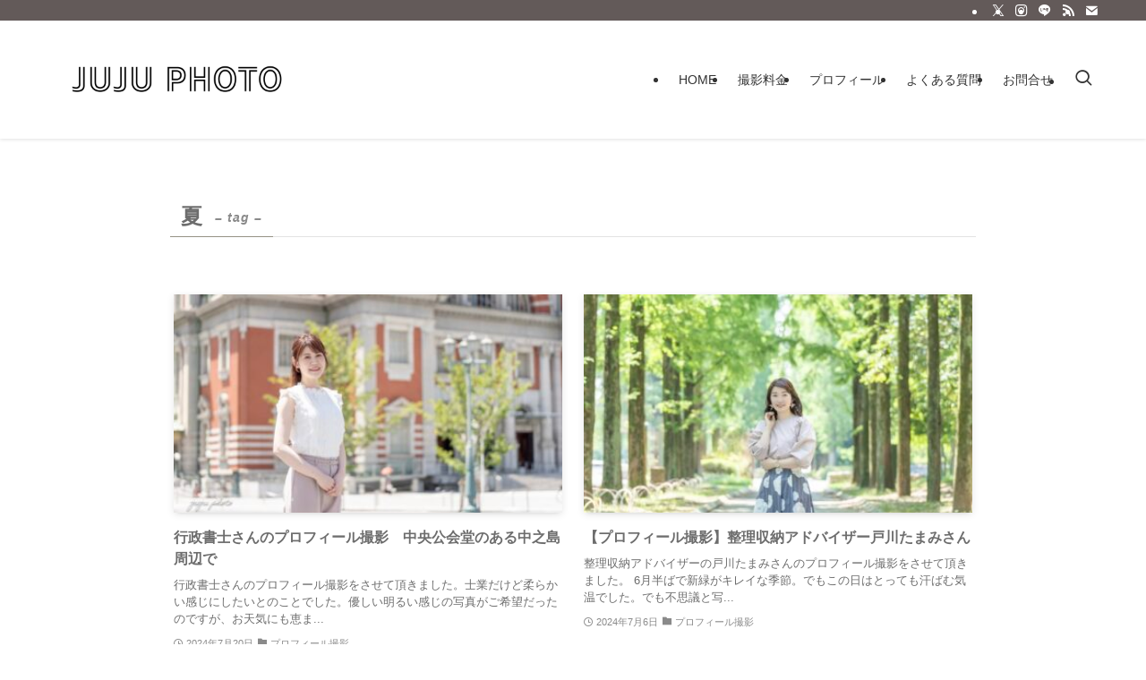

--- FILE ---
content_type: text/html; charset=UTF-8
request_url: https://raku-works.net/tag/summer/
body_size: 17866
content:
<!DOCTYPE html>
<html lang="ja" data-loaded="false" data-scrolled="false" data-spmenu="closed">
<head>
<meta charset="utf-8">
<meta name="format-detection" content="telephone=no">
<meta http-equiv="X-UA-Compatible" content="IE=edge">
<meta name="viewport" content="width=device-width, viewport-fit=cover">
<title>夏 | 大阪市 女性カメラマン 出張撮影 おかむらじゅんこ</title>
<meta name='robots' content='max-image-preview:large' />
<link rel='dns-prefetch' href='//www.googletagmanager.com' />
<link rel='dns-prefetch' href='//stats.wp.com' />
<link rel="alternate" type="application/rss+xml" title="大阪市 女性カメラマン 出張撮影 おかむらじゅんこ &raquo; フィード" href="https://raku-works.net/feed/" />
<link rel="alternate" type="application/rss+xml" title="大阪市 女性カメラマン 出張撮影 おかむらじゅんこ &raquo; コメントフィード" href="https://raku-works.net/comments/feed/" />
<link rel="alternate" type="application/rss+xml" title="大阪市 女性カメラマン 出張撮影 おかむらじゅんこ &raquo; 夏 タグのフィード" href="https://raku-works.net/tag/summer/feed/" />

<!-- SEO SIMPLE PACK 3.6.2 -->
<link rel="canonical" href="https://raku-works.net/tag/summer/">
<meta property="og:locale" content="ja_JP">
<meta property="og:type" content="website">
<meta property="og:title" content="夏 | 大阪市 女性カメラマン 出張撮影 おかむらじゅんこ">
<meta property="og:url" content="https://raku-works.net/tag/summer/">
<meta property="og:site_name" content="大阪市 女性カメラマン 出張撮影 おかむらじゅんこ">
<meta name="twitter:card" content="summary_large_image">
<!-- / SEO SIMPLE PACK -->

<style id='wp-img-auto-sizes-contain-inline-css' type='text/css'>
img:is([sizes=auto i],[sizes^="auto," i]){contain-intrinsic-size:3000px 1500px}
/*# sourceURL=wp-img-auto-sizes-contain-inline-css */
</style>
<style id='wp-block-library-inline-css' type='text/css'>
:root{--wp-block-synced-color:#7a00df;--wp-block-synced-color--rgb:122,0,223;--wp-bound-block-color:var(--wp-block-synced-color);--wp-editor-canvas-background:#ddd;--wp-admin-theme-color:#007cba;--wp-admin-theme-color--rgb:0,124,186;--wp-admin-theme-color-darker-10:#006ba1;--wp-admin-theme-color-darker-10--rgb:0,107,160.5;--wp-admin-theme-color-darker-20:#005a87;--wp-admin-theme-color-darker-20--rgb:0,90,135;--wp-admin-border-width-focus:2px}@media (min-resolution:192dpi){:root{--wp-admin-border-width-focus:1.5px}}.wp-element-button{cursor:pointer}:root .has-very-light-gray-background-color{background-color:#eee}:root .has-very-dark-gray-background-color{background-color:#313131}:root .has-very-light-gray-color{color:#eee}:root .has-very-dark-gray-color{color:#313131}:root .has-vivid-green-cyan-to-vivid-cyan-blue-gradient-background{background:linear-gradient(135deg,#00d084,#0693e3)}:root .has-purple-crush-gradient-background{background:linear-gradient(135deg,#34e2e4,#4721fb 50%,#ab1dfe)}:root .has-hazy-dawn-gradient-background{background:linear-gradient(135deg,#faaca8,#dad0ec)}:root .has-subdued-olive-gradient-background{background:linear-gradient(135deg,#fafae1,#67a671)}:root .has-atomic-cream-gradient-background{background:linear-gradient(135deg,#fdd79a,#004a59)}:root .has-nightshade-gradient-background{background:linear-gradient(135deg,#330968,#31cdcf)}:root .has-midnight-gradient-background{background:linear-gradient(135deg,#020381,#2874fc)}:root{--wp--preset--font-size--normal:16px;--wp--preset--font-size--huge:42px}.has-regular-font-size{font-size:1em}.has-larger-font-size{font-size:2.625em}.has-normal-font-size{font-size:var(--wp--preset--font-size--normal)}.has-huge-font-size{font-size:var(--wp--preset--font-size--huge)}.has-text-align-center{text-align:center}.has-text-align-left{text-align:left}.has-text-align-right{text-align:right}.has-fit-text{white-space:nowrap!important}#end-resizable-editor-section{display:none}.aligncenter{clear:both}.items-justified-left{justify-content:flex-start}.items-justified-center{justify-content:center}.items-justified-right{justify-content:flex-end}.items-justified-space-between{justify-content:space-between}.screen-reader-text{border:0;clip-path:inset(50%);height:1px;margin:-1px;overflow:hidden;padding:0;position:absolute;width:1px;word-wrap:normal!important}.screen-reader-text:focus{background-color:#ddd;clip-path:none;color:#444;display:block;font-size:1em;height:auto;left:5px;line-height:normal;padding:15px 23px 14px;text-decoration:none;top:5px;width:auto;z-index:100000}html :where(.has-border-color){border-style:solid}html :where([style*=border-top-color]){border-top-style:solid}html :where([style*=border-right-color]){border-right-style:solid}html :where([style*=border-bottom-color]){border-bottom-style:solid}html :where([style*=border-left-color]){border-left-style:solid}html :where([style*=border-width]){border-style:solid}html :where([style*=border-top-width]){border-top-style:solid}html :where([style*=border-right-width]){border-right-style:solid}html :where([style*=border-bottom-width]){border-bottom-style:solid}html :where([style*=border-left-width]){border-left-style:solid}html :where(img[class*=wp-image-]){height:auto;max-width:100%}:where(figure){margin:0 0 1em}html :where(.is-position-sticky){--wp-admin--admin-bar--position-offset:var(--wp-admin--admin-bar--height,0px)}@media screen and (max-width:600px){html :where(.is-position-sticky){--wp-admin--admin-bar--position-offset:0px}}

/*# sourceURL=wp-block-library-inline-css */
</style><style id='global-styles-inline-css' type='text/css'>
:root{--wp--preset--aspect-ratio--square: 1;--wp--preset--aspect-ratio--4-3: 4/3;--wp--preset--aspect-ratio--3-4: 3/4;--wp--preset--aspect-ratio--3-2: 3/2;--wp--preset--aspect-ratio--2-3: 2/3;--wp--preset--aspect-ratio--16-9: 16/9;--wp--preset--aspect-ratio--9-16: 9/16;--wp--preset--color--black: #000;--wp--preset--color--cyan-bluish-gray: #abb8c3;--wp--preset--color--white: #fff;--wp--preset--color--pale-pink: #f78da7;--wp--preset--color--vivid-red: #cf2e2e;--wp--preset--color--luminous-vivid-orange: #ff6900;--wp--preset--color--luminous-vivid-amber: #fcb900;--wp--preset--color--light-green-cyan: #7bdcb5;--wp--preset--color--vivid-green-cyan: #00d084;--wp--preset--color--pale-cyan-blue: #8ed1fc;--wp--preset--color--vivid-cyan-blue: #0693e3;--wp--preset--color--vivid-purple: #9b51e0;--wp--preset--color--swl-main: var(--color_main);--wp--preset--color--swl-main-thin: var(--color_main_thin);--wp--preset--color--swl-gray: var(--color_gray);--wp--preset--color--swl-deep-01: var(--color_deep01);--wp--preset--color--swl-deep-02: var(--color_deep02);--wp--preset--color--swl-deep-03: var(--color_deep03);--wp--preset--color--swl-deep-04: var(--color_deep04);--wp--preset--color--swl-pale-01: var(--color_pale01);--wp--preset--color--swl-pale-02: var(--color_pale02);--wp--preset--color--swl-pale-03: var(--color_pale03);--wp--preset--color--swl-pale-04: var(--color_pale04);--wp--preset--gradient--vivid-cyan-blue-to-vivid-purple: linear-gradient(135deg,rgb(6,147,227) 0%,rgb(155,81,224) 100%);--wp--preset--gradient--light-green-cyan-to-vivid-green-cyan: linear-gradient(135deg,rgb(122,220,180) 0%,rgb(0,208,130) 100%);--wp--preset--gradient--luminous-vivid-amber-to-luminous-vivid-orange: linear-gradient(135deg,rgb(252,185,0) 0%,rgb(255,105,0) 100%);--wp--preset--gradient--luminous-vivid-orange-to-vivid-red: linear-gradient(135deg,rgb(255,105,0) 0%,rgb(207,46,46) 100%);--wp--preset--gradient--very-light-gray-to-cyan-bluish-gray: linear-gradient(135deg,rgb(238,238,238) 0%,rgb(169,184,195) 100%);--wp--preset--gradient--cool-to-warm-spectrum: linear-gradient(135deg,rgb(74,234,220) 0%,rgb(151,120,209) 20%,rgb(207,42,186) 40%,rgb(238,44,130) 60%,rgb(251,105,98) 80%,rgb(254,248,76) 100%);--wp--preset--gradient--blush-light-purple: linear-gradient(135deg,rgb(255,206,236) 0%,rgb(152,150,240) 100%);--wp--preset--gradient--blush-bordeaux: linear-gradient(135deg,rgb(254,205,165) 0%,rgb(254,45,45) 50%,rgb(107,0,62) 100%);--wp--preset--gradient--luminous-dusk: linear-gradient(135deg,rgb(255,203,112) 0%,rgb(199,81,192) 50%,rgb(65,88,208) 100%);--wp--preset--gradient--pale-ocean: linear-gradient(135deg,rgb(255,245,203) 0%,rgb(182,227,212) 50%,rgb(51,167,181) 100%);--wp--preset--gradient--electric-grass: linear-gradient(135deg,rgb(202,248,128) 0%,rgb(113,206,126) 100%);--wp--preset--gradient--midnight: linear-gradient(135deg,rgb(2,3,129) 0%,rgb(40,116,252) 100%);--wp--preset--font-size--small: 0.9em;--wp--preset--font-size--medium: 1.1em;--wp--preset--font-size--large: 1.25em;--wp--preset--font-size--x-large: 42px;--wp--preset--font-size--xs: 0.75em;--wp--preset--font-size--huge: 1.6em;--wp--preset--spacing--20: 0.44rem;--wp--preset--spacing--30: 0.67rem;--wp--preset--spacing--40: 1rem;--wp--preset--spacing--50: 1.5rem;--wp--preset--spacing--60: 2.25rem;--wp--preset--spacing--70: 3.38rem;--wp--preset--spacing--80: 5.06rem;--wp--preset--shadow--natural: 6px 6px 9px rgba(0, 0, 0, 0.2);--wp--preset--shadow--deep: 12px 12px 50px rgba(0, 0, 0, 0.4);--wp--preset--shadow--sharp: 6px 6px 0px rgba(0, 0, 0, 0.2);--wp--preset--shadow--outlined: 6px 6px 0px -3px rgb(255, 255, 255), 6px 6px rgb(0, 0, 0);--wp--preset--shadow--crisp: 6px 6px 0px rgb(0, 0, 0);}:where(.is-layout-flex){gap: 0.5em;}:where(.is-layout-grid){gap: 0.5em;}body .is-layout-flex{display: flex;}.is-layout-flex{flex-wrap: wrap;align-items: center;}.is-layout-flex > :is(*, div){margin: 0;}body .is-layout-grid{display: grid;}.is-layout-grid > :is(*, div){margin: 0;}:where(.wp-block-columns.is-layout-flex){gap: 2em;}:where(.wp-block-columns.is-layout-grid){gap: 2em;}:where(.wp-block-post-template.is-layout-flex){gap: 1.25em;}:where(.wp-block-post-template.is-layout-grid){gap: 1.25em;}.has-black-color{color: var(--wp--preset--color--black) !important;}.has-cyan-bluish-gray-color{color: var(--wp--preset--color--cyan-bluish-gray) !important;}.has-white-color{color: var(--wp--preset--color--white) !important;}.has-pale-pink-color{color: var(--wp--preset--color--pale-pink) !important;}.has-vivid-red-color{color: var(--wp--preset--color--vivid-red) !important;}.has-luminous-vivid-orange-color{color: var(--wp--preset--color--luminous-vivid-orange) !important;}.has-luminous-vivid-amber-color{color: var(--wp--preset--color--luminous-vivid-amber) !important;}.has-light-green-cyan-color{color: var(--wp--preset--color--light-green-cyan) !important;}.has-vivid-green-cyan-color{color: var(--wp--preset--color--vivid-green-cyan) !important;}.has-pale-cyan-blue-color{color: var(--wp--preset--color--pale-cyan-blue) !important;}.has-vivid-cyan-blue-color{color: var(--wp--preset--color--vivid-cyan-blue) !important;}.has-vivid-purple-color{color: var(--wp--preset--color--vivid-purple) !important;}.has-black-background-color{background-color: var(--wp--preset--color--black) !important;}.has-cyan-bluish-gray-background-color{background-color: var(--wp--preset--color--cyan-bluish-gray) !important;}.has-white-background-color{background-color: var(--wp--preset--color--white) !important;}.has-pale-pink-background-color{background-color: var(--wp--preset--color--pale-pink) !important;}.has-vivid-red-background-color{background-color: var(--wp--preset--color--vivid-red) !important;}.has-luminous-vivid-orange-background-color{background-color: var(--wp--preset--color--luminous-vivid-orange) !important;}.has-luminous-vivid-amber-background-color{background-color: var(--wp--preset--color--luminous-vivid-amber) !important;}.has-light-green-cyan-background-color{background-color: var(--wp--preset--color--light-green-cyan) !important;}.has-vivid-green-cyan-background-color{background-color: var(--wp--preset--color--vivid-green-cyan) !important;}.has-pale-cyan-blue-background-color{background-color: var(--wp--preset--color--pale-cyan-blue) !important;}.has-vivid-cyan-blue-background-color{background-color: var(--wp--preset--color--vivid-cyan-blue) !important;}.has-vivid-purple-background-color{background-color: var(--wp--preset--color--vivid-purple) !important;}.has-black-border-color{border-color: var(--wp--preset--color--black) !important;}.has-cyan-bluish-gray-border-color{border-color: var(--wp--preset--color--cyan-bluish-gray) !important;}.has-white-border-color{border-color: var(--wp--preset--color--white) !important;}.has-pale-pink-border-color{border-color: var(--wp--preset--color--pale-pink) !important;}.has-vivid-red-border-color{border-color: var(--wp--preset--color--vivid-red) !important;}.has-luminous-vivid-orange-border-color{border-color: var(--wp--preset--color--luminous-vivid-orange) !important;}.has-luminous-vivid-amber-border-color{border-color: var(--wp--preset--color--luminous-vivid-amber) !important;}.has-light-green-cyan-border-color{border-color: var(--wp--preset--color--light-green-cyan) !important;}.has-vivid-green-cyan-border-color{border-color: var(--wp--preset--color--vivid-green-cyan) !important;}.has-pale-cyan-blue-border-color{border-color: var(--wp--preset--color--pale-cyan-blue) !important;}.has-vivid-cyan-blue-border-color{border-color: var(--wp--preset--color--vivid-cyan-blue) !important;}.has-vivid-purple-border-color{border-color: var(--wp--preset--color--vivid-purple) !important;}.has-vivid-cyan-blue-to-vivid-purple-gradient-background{background: var(--wp--preset--gradient--vivid-cyan-blue-to-vivid-purple) !important;}.has-light-green-cyan-to-vivid-green-cyan-gradient-background{background: var(--wp--preset--gradient--light-green-cyan-to-vivid-green-cyan) !important;}.has-luminous-vivid-amber-to-luminous-vivid-orange-gradient-background{background: var(--wp--preset--gradient--luminous-vivid-amber-to-luminous-vivid-orange) !important;}.has-luminous-vivid-orange-to-vivid-red-gradient-background{background: var(--wp--preset--gradient--luminous-vivid-orange-to-vivid-red) !important;}.has-very-light-gray-to-cyan-bluish-gray-gradient-background{background: var(--wp--preset--gradient--very-light-gray-to-cyan-bluish-gray) !important;}.has-cool-to-warm-spectrum-gradient-background{background: var(--wp--preset--gradient--cool-to-warm-spectrum) !important;}.has-blush-light-purple-gradient-background{background: var(--wp--preset--gradient--blush-light-purple) !important;}.has-blush-bordeaux-gradient-background{background: var(--wp--preset--gradient--blush-bordeaux) !important;}.has-luminous-dusk-gradient-background{background: var(--wp--preset--gradient--luminous-dusk) !important;}.has-pale-ocean-gradient-background{background: var(--wp--preset--gradient--pale-ocean) !important;}.has-electric-grass-gradient-background{background: var(--wp--preset--gradient--electric-grass) !important;}.has-midnight-gradient-background{background: var(--wp--preset--gradient--midnight) !important;}.has-small-font-size{font-size: var(--wp--preset--font-size--small) !important;}.has-medium-font-size{font-size: var(--wp--preset--font-size--medium) !important;}.has-large-font-size{font-size: var(--wp--preset--font-size--large) !important;}.has-x-large-font-size{font-size: var(--wp--preset--font-size--x-large) !important;}
/*# sourceURL=global-styles-inline-css */
</style>

<link rel='stylesheet' id='swell-icons-css' href='https://raku-works.net/wp-content/themes/swell/build/css/swell-icons.css?ver=2.16.0' type='text/css' media='all' />
<link rel='stylesheet' id='main_style-css' href='https://raku-works.net/wp-content/themes/swell/build/css/main.css?ver=2.16.0' type='text/css' media='all' />
<link rel='stylesheet' id='swell_blocks-css' href='https://raku-works.net/wp-content/themes/swell/build/css/blocks.css?ver=2.16.0' type='text/css' media='all' />
<style id='swell_custom-inline-css' type='text/css'>
:root{--swl-fz--content:4vw;--swl-font_family:"Helvetica Neue", Arial, "Hiragino Kaku Gothic ProN", "Hiragino Sans", Meiryo, sans-serif;--swl-font_weight:400;--color_main:#969285;--color_text:#6d6d6d;--color_link:#39a0ff;--color_htag:#969285;--color_bg:#ffffff;--color_gradient1:#d8ffff;--color_gradient2:#87e7ff;--color_main_thin:rgba(188, 183, 166, 0.05 );--color_main_dark:rgba(113, 110, 100, 1 );--color_list_check:#7c7c7c;--color_list_num:#7c7c7c;--color_list_good:#7c7c7c;--color_list_triangle:#f4e03a;--color_list_bad:#7c7c7c;--color_faq_q:#7c7c7c;--color_faq_a:#d8d8d8;--color_icon_good:#000000;--color_icon_good_bg:#f7f7f7;--color_icon_bad:#000000;--color_icon_bad_bg:#f7f7f7;--color_icon_info:#000000;--color_icon_info_bg:#f7f7f7;--color_icon_announce:#000000;--color_icon_announce_bg:#f7f7f7;--color_icon_pen:#000000;--color_icon_pen_bg:#f7f7f7;--color_icon_book:#787364;--color_icon_book_bg:#f8f6ef;--color_icon_point:#787364;--color_icon_check:#787364;--color_icon_batsu:#787364;--color_icon_hatena:#787364;--color_icon_caution:#787364;--color_icon_memo:#787364;--color_deep01:#000000;--color_deep02:#7c7c7c;--color_deep03:#b5b5b5;--color_deep04:#d8d8d8;--color_pale01:#fff2f0;--color_pale02:#f3f8fd;--color_pale03:#71846c;--color_pale04:#fdf9ee;--color_mark_blue:#b7e3ff;--color_mark_green:#bdf9c3;--color_mark_yellow:#fcf69f;--color_mark_orange:#ffddbc;--border01:solid 1px var(--color_main);--border02:double 4px var(--color_main);--border03:dashed 2px var(--color_border);--border04:solid 4px var(--color_gray);--card_posts_thumb_ratio:56.25%;--list_posts_thumb_ratio:56.25%;--big_posts_thumb_ratio:56.25%;--thumb_posts_thumb_ratio:61.805%;--blogcard_thumb_ratio:56.25%;--color_header_bg:#ffffff;--color_header_text:#333333;--color_footer_bg:#6d6d6d;--color_footer_text:#ffffff;--container_size:1200px;--article_size:900px;--logo_size_sp:80px;--logo_size_pc:100px;--logo_size_pcfix:48px;}.swl-cell-bg[data-icon="doubleCircle"]{--cell-icon-color:#ffc977}.swl-cell-bg[data-icon="circle"]{--cell-icon-color:#94e29c}.swl-cell-bg[data-icon="triangle"]{--cell-icon-color:#eeda2f}.swl-cell-bg[data-icon="close"]{--cell-icon-color:#ec9191}.swl-cell-bg[data-icon="hatena"]{--cell-icon-color:#93c9da}.swl-cell-bg[data-icon="check"]{--cell-icon-color:#94e29c}.swl-cell-bg[data-icon="line"]{--cell-icon-color:#9b9b9b}.cap_box[data-colset="col1"]{--capbox-color:#7c7c7c;--capbox-color--bg:#ededed}.cap_box[data-colset="col2"]{--capbox-color:#000000;--capbox-color--bg:#ffffff}.cap_box[data-colset="col3"]{--capbox-color:#71846c;--capbox-color--bg:#ffffff}.red_{--the-btn-color:#f74a4a;--the-btn-color2:#ffbc49;--the-solid-shadow: rgba(185, 56, 56, 1 )}.blue_{--the-btn-color:#338df4;--the-btn-color2:#35eaff;--the-solid-shadow: rgba(38, 106, 183, 1 )}.green_{--the-btn-color:#62d847;--the-btn-color2:#7bf7bd;--the-solid-shadow: rgba(74, 162, 53, 1 )}.is-style-btn_normal{--the-btn-radius:80px}.is-style-btn_solid{--the-btn-radius:80px}.is-style-btn_shiny{--the-btn-radius:80px}.is-style-btn_line{--the-btn-radius:80px}.post_content blockquote{padding:1.5em 2em 1.5em 3em}.post_content blockquote::before{content:"";display:block;width:5px;height:calc(100% - 3em);top:1.5em;left:1.5em;border-left:solid 1px rgba(180,180,180,.75);border-right:solid 1px rgba(180,180,180,.75);}.mark_blue{background:-webkit-linear-gradient(transparent 64%,var(--color_mark_blue) 0%);background:linear-gradient(transparent 64%,var(--color_mark_blue) 0%)}.mark_green{background:-webkit-linear-gradient(transparent 64%,var(--color_mark_green) 0%);background:linear-gradient(transparent 64%,var(--color_mark_green) 0%)}.mark_yellow{background:-webkit-linear-gradient(transparent 64%,var(--color_mark_yellow) 0%);background:linear-gradient(transparent 64%,var(--color_mark_yellow) 0%)}.mark_orange{background:-webkit-linear-gradient(transparent 64%,var(--color_mark_orange) 0%);background:linear-gradient(transparent 64%,var(--color_mark_orange) 0%)}[class*="is-style-icon_"]{color:#333;border-width:0}[class*="is-style-big_icon_"]{border-width:2px;border-style:solid}[data-col="gray"] .c-balloon__text{background:#f7f7f7;border-color:#ccc}[data-col="gray"] .c-balloon__before{border-right-color:#f7f7f7}[data-col="green"] .c-balloon__text{background:#d1f8c2;border-color:#9ddd93}[data-col="green"] .c-balloon__before{border-right-color:#d1f8c2}[data-col="blue"] .c-balloon__text{background:#e2f6ff;border-color:#93d2f0}[data-col="blue"] .c-balloon__before{border-right-color:#e2f6ff}[data-col="red"] .c-balloon__text{background:#ffebeb;border-color:#f48789}[data-col="red"] .c-balloon__before{border-right-color:#ffebeb}[data-col="yellow"] .c-balloon__text{background:#f9f7d2;border-color:#fbe593}[data-col="yellow"] .c-balloon__before{border-right-color:#f9f7d2}.-type-list2 .p-postList__body::after,.-type-big .p-postList__body::after{content: "READ MORE »";}.c-postThumb__cat{background-color:#969285;color:#fff;background-image: repeating-linear-gradient(-45deg,rgba(255,255,255,.1),rgba(255,255,255,.1) 6px,transparent 6px,transparent 12px)}.post_content h2:where(:not([class^="swell-block-"]):not(.faq_q):not(.p-postList__title)){color:#fff;padding:.75em 1em;border-radius:2px;background:var(--color_htag)}.post_content h2:where(:not([class^="swell-block-"]):not(.faq_q):not(.p-postList__title))::before{position:absolute;display:block;pointer-events:none;content:"";bottom:calc(2px - 1.5em);left:1.5em;width:0;height:0;visibility:visible;border:.75em solid transparent;border-top-color:var(--color_htag)}.post_content h3:where(:not([class^="swell-block-"]):not(.faq_q):not(.p-postList__title)){border-left:solid 4px var(--color_htag);padding:.25em 0 .25em 16px}.post_content h4:where(:not([class^="swell-block-"]):not(.faq_q):not(.p-postList__title)){padding:0 0 0 16px;border-left:solid 2px var(--color_htag)}.l-footer__widgetArea{background:#6d6d6d}.l-footer__widgetArea{color:#ffffff}#body_wrap::before {background:url(https://demo.swell-theme.com/demo03/wp-content/uploads/sites/4/body_bg.png) repeat center top}.l-header{box-shadow: 0 1px 4px rgba(0,0,0,.12)}.l-header__bar{color:#ffffff;background:#635a59}.c-gnav a::after{background:var(--color_header_text);width:0%;height:2px}.p-spHeadMenu .menu-item.-current{border-bottom-color:var(--color_header_text)}.c-gnav > li:hover > a::after,.c-gnav > .-current > a::after{width:100%}.c-gnav .sub-menu{color:#333;background:#fff}#pagetop{border-radius:50%}#fix_tocbtn{border-radius:50%}#fix_bottom_menu{color:#ffffff}#fix_bottom_menu::before{background:#abbf3b;opacity:0.9}.c-widget__title.-spmenu{text-align:center;padding:.25em 3.5em;}.c-widget__title.-spmenu::before{content:"";top:50%;width:2em;background:currentColor;left:1em}.c-widget__title.-spmenu::after{content:"";top:50%;width:2em;background:currentColor;right:1em}.c-widget__title.-footer{padding:.5em}.c-widget__title.-footer::before{content:"";bottom:0;left:0;width:40%;z-index:1;background:var(--color_main)}.c-widget__title.-footer::after{content:"";bottom:0;left:0;width:100%;background:var(--color_border)}.c-secTitle{border-left:solid 2px var(--color_main);padding:0em .75em}.p-spMenu{color:#ffffff}.p-spMenu__inner::before{background:#969285;opacity:1}.p-spMenu__overlay{background:#56544b;opacity:0.8}[class*="page-numbers"]{color:var(--color_main);border: solid 1px var(--color_main)}.l-topTitleArea.c-filterLayer::before{background-color:#4f4f4f;opacity:1;content:""}@media screen and (min-width: 960px){:root{}}@media screen and (max-width: 959px){:root{}.l-header__logo{margin-right:auto}.l-header__inner{-webkit-box-pack:end;-webkit-justify-content:flex-end;justify-content:flex-end}#pagetop{display:none}#fix_tocbtn{display:none}}@media screen and (min-width: 600px){:root{--swl-fz--content:16px;}}@media screen and (max-width: 599px){:root{}}@media (min-width: 1108px) {.alignwide{left:-100px;width:calc(100% + 200px);}}@media (max-width: 1108px) {.-sidebar-off .swell-block-fullWide__inner.l-container .alignwide{left:0px;width:100%;}}[data-scrolled=true] #fix_bottom_menu{bottom:0}#fix_bottom_menu{box-shadow:0 0 4px rgba(0,0,0,.1);transition:bottom .4s;width:100%;z-index:100}#fix_bottom_menu:before{display:block;z-index:0}#fix_bottom_menu .menu_list{align-items:center;display:flex;height:50px;justify-content:space-between;padding:2px 0 0;position:relative;z-index:1}#fix_bottom_menu .menu_btn .open_btn{opacity:1;-webkit-transform:scale(1.1);transform:scale(1.1)}#fix_bottom_menu .menu-item{flex:1 1 100%;margin:0;padding:0;text-align:center}#fix_bottom_menu .menu-item a{color:inherit;display:block;line-height:1;text-decoration:none}#fix_bottom_menu .menu-item i{color:inherit;display:block;font-size:20px;height:20px;line-height:20px;text-align:center}#fix_bottom_menu .menu-item i:before{color:inherit;display:inline-block}#fix_bottom_menu span{color:inherit;display:block;font-size:10px;line-height:1;margin-top:4px;width:100%}@media not all and (min-width:960px){#fix_bottom_menu{display:block;padding-bottom:calc(env(safe-area-inset-bottom)*.5)}}.is-style-btn_normal a,.is-style-btn_shiny a{box-shadow:var(--swl-btn_shadow)}.c-shareBtns__btn,.is-style-balloon>.c-tabList .c-tabList__button,.p-snsCta,[class*=page-numbers]{box-shadow:var(--swl-box_shadow)}.p-articleThumb__img,.p-articleThumb__youtube{box-shadow:var(--swl-img_shadow)}.p-pickupBanners__item .c-bannerLink,.p-postList__thumb{box-shadow:0 2px 8px rgba(0,0,0,.1),0 4px 4px -4px rgba(0,0,0,.1)}.p-postList.-w-ranking li:before{background-image:repeating-linear-gradient(-45deg,hsla(0,0%,100%,.1),hsla(0,0%,100%,.1) 6px,transparent 0,transparent 12px);box-shadow:1px 1px 4px rgba(0,0,0,.2)}.l-header__bar{position:relative;width:100%}.l-header__bar .c-catchphrase{color:inherit;font-size:12px;letter-spacing:var(--swl-letter_spacing,.2px);line-height:14px;margin-right:auto;overflow:hidden;padding:4px 0;white-space:nowrap;width:50%}.l-header__bar .c-iconList .c-iconList__link{margin:0;padding:4px 6px}.l-header__barInner{align-items:center;display:flex;justify-content:flex-end}.p-spHeadMenu{text-align:center}.p-spHeadMenu .sub-menu{display:none}.p-spHeadMenu .menu-item{-webkit-backface-visibility:hidden;backface-visibility:hidden;border-bottom:2px solid transparent;flex-shrink:0;font-size:12px;height:36px;padding:0;width:auto}.p-spHeadMenu .menu-item.-current{border-bottom-color:currentcolor}.p-spHeadMenu a{display:block;line-height:36px;padding:0 12px;text-decoration:none}.l-header__spNav.swiper:not(.swiper-initialized) .p-spHeadMenu{visibility:hidden}.l-header__spNav a{color:var(--color_header_text)}.l-header__spNav[data-loop="0"] .p-spHeadMenu{display:flex;overflow-x:auto}.l-header__spNav[data-loop="0"] .menu-item:first-child{margin-left:auto}.l-header__spNav[data-loop="0"] .menu-item:last-child{margin-right:auto}@media (min-width:960px){.l-header__spNav{display:none}}@media (min-width:960px){.-series .l-header__inner{align-items:stretch;display:flex}.-series .l-header__logo{align-items:center;display:flex;flex-wrap:wrap;margin-right:24px;padding:16px 0}.-series .l-header__logo .c-catchphrase{font-size:13px;padding:4px 0}.-series .c-headLogo{margin-right:16px}.-series-right .l-header__inner{justify-content:space-between}.-series-right .c-gnavWrap{margin-left:auto}.-series-right .w-header{margin-left:12px}.-series-left .w-header{margin-left:auto}}@media (min-width:960px) and (min-width:600px){.-series .c-headLogo{max-width:400px}}.c-gnav .sub-menu a:before,.c-listMenu a:before{-webkit-font-smoothing:antialiased;-moz-osx-font-smoothing:grayscale;font-family:icomoon!important;font-style:normal;font-variant:normal;font-weight:400;line-height:1;text-transform:none}.c-submenuToggleBtn{display:none}.c-listMenu a{padding:.75em 1em .75em 1.5em;transition:padding .25s}.c-listMenu a:hover{padding-left:1.75em;padding-right:.75em}.c-gnav .sub-menu a:before,.c-listMenu a:before{color:inherit;content:"\e921";display:inline-block;left:2px;position:absolute;top:50%;-webkit-transform:translateY(-50%);transform:translateY(-50%);vertical-align:middle}.widget_categories>ul>.cat-item>a,.wp-block-categories-list>li>a{padding-left:1.75em}.c-listMenu .children,.c-listMenu .sub-menu{margin:0}.c-listMenu .children a,.c-listMenu .sub-menu a{font-size:.9em;padding-left:2.5em}.c-listMenu .children a:before,.c-listMenu .sub-menu a:before{left:1em}.c-listMenu .children a:hover,.c-listMenu .sub-menu a:hover{padding-left:2.75em}.c-listMenu .children ul a,.c-listMenu .sub-menu ul a{padding-left:3.25em}.c-listMenu .children ul a:before,.c-listMenu .sub-menu ul a:before{left:1.75em}.c-listMenu .children ul a:hover,.c-listMenu .sub-menu ul a:hover{padding-left:3.5em}.c-gnav li:hover>.sub-menu{opacity:1;visibility:visible}.c-gnav .sub-menu:before{background:inherit;content:"";height:100%;left:0;position:absolute;top:0;width:100%;z-index:0}.c-gnav .sub-menu .sub-menu{left:100%;top:0;z-index:-1}.c-gnav .sub-menu a{padding-left:2em}.c-gnav .sub-menu a:before{left:.5em}.c-gnav .sub-menu a:hover .ttl{left:4px}:root{--color_content_bg:var(--color_bg);}.c-widget__title.-side{padding:.5em}.c-widget__title.-side::before{content:"";bottom:0;left:0;width:40%;z-index:1;background:var(--color_main)}.c-widget__title.-side::after{content:"";bottom:0;left:0;width:100%;background:var(--color_border)}@media screen and (min-width: 960px){:root{}}@media screen and (max-width: 959px){:root{}}@media screen and (min-width: 600px){:root{}}@media screen and (max-width: 599px){:root{}}.swell-block-fullWide__inner.l-container{--swl-fw_inner_pad:var(--swl-pad_container,0px)}@media (min-width:960px){.-sidebar-on .l-content .alignfull,.-sidebar-on .l-content .alignwide{left:-16px;width:calc(100% + 32px)}.swell-block-fullWide__inner.l-article{--swl-fw_inner_pad:var(--swl-pad_post_content,0px)}.-sidebar-on .swell-block-fullWide__inner .alignwide{left:0;width:100%}.-sidebar-on .swell-block-fullWide__inner .alignfull{left:calc(0px - var(--swl-fw_inner_pad, 0))!important;margin-left:0!important;margin-right:0!important;width:calc(100% + var(--swl-fw_inner_pad, 0)*2)!important}}.-index-off .p-toc,.swell-toc-placeholder:empty{display:none}.p-toc.-modal{height:100%;margin:0;overflow-y:auto;padding:0}#main_content .p-toc{border-radius:var(--swl-radius--2,0);margin:4em auto;max-width:800px}#sidebar .p-toc{margin-top:-.5em}.p-toc .__pn:before{content:none!important;counter-increment:none}.p-toc .__prev{margin:0 0 1em}.p-toc .__next{margin:1em 0 0}.p-toc.is-omitted:not([data-omit=ct]) [data-level="2"] .p-toc__childList{height:0;margin-bottom:-.5em;visibility:hidden}.p-toc.is-omitted:not([data-omit=nest]){position:relative}.p-toc.is-omitted:not([data-omit=nest]):before{background:linear-gradient(hsla(0,0%,100%,0),var(--color_bg));bottom:5em;content:"";height:4em;left:0;opacity:.75;pointer-events:none;position:absolute;width:100%;z-index:1}.p-toc.is-omitted:not([data-omit=nest]):after{background:var(--color_bg);bottom:0;content:"";height:5em;left:0;opacity:.75;position:absolute;width:100%;z-index:1}.p-toc.is-omitted:not([data-omit=nest]) .__next,.p-toc.is-omitted:not([data-omit=nest]) [data-omit="1"]{display:none}.p-toc .p-toc__expandBtn{background-color:#f7f7f7;border:rgba(0,0,0,.2);border-radius:5em;box-shadow:0 0 0 1px #bbb;color:#333;display:block;font-size:14px;line-height:1.5;margin:.75em auto 0;min-width:6em;padding:.5em 1em;position:relative;transition:box-shadow .25s;z-index:2}.p-toc[data-omit=nest] .p-toc__expandBtn{display:inline-block;font-size:13px;margin:0 0 0 1.25em;padding:.5em .75em}.p-toc:not([data-omit=nest]) .p-toc__expandBtn:after,.p-toc:not([data-omit=nest]) .p-toc__expandBtn:before{border-top-color:inherit;border-top-style:dotted;border-top-width:3px;content:"";display:block;height:1px;position:absolute;top:calc(50% - 1px);transition:border-color .25s;width:100%;width:22px}.p-toc:not([data-omit=nest]) .p-toc__expandBtn:before{right:calc(100% + 1em)}.p-toc:not([data-omit=nest]) .p-toc__expandBtn:after{left:calc(100% + 1em)}.p-toc.is-expanded .p-toc__expandBtn{border-color:transparent}.p-toc__ttl{display:block;font-size:1.2em;line-height:1;position:relative;text-align:center}.p-toc__ttl:before{content:"\e918";display:inline-block;font-family:icomoon;margin-right:.5em;padding-bottom:2px;vertical-align:middle}#index_modal .p-toc__ttl{margin-bottom:.5em}.p-toc__list li{line-height:1.6}.p-toc__list>li+li{margin-top:.5em}.p-toc__list .p-toc__childList{padding-left:.5em}.p-toc__list [data-level="3"]{font-size:.9em}.p-toc__list .mininote{display:none}.post_content .p-toc__list{padding-left:0}#sidebar .p-toc__list{margin-bottom:0}#sidebar .p-toc__list .p-toc__childList{padding-left:0}.p-toc__link{color:inherit;font-size:inherit;text-decoration:none}.p-toc__link:hover{opacity:.8}.p-toc.-double{background:var(--color_gray);background:linear-gradient(-45deg,transparent 25%,var(--color_gray) 25%,var(--color_gray) 50%,transparent 50%,transparent 75%,var(--color_gray) 75%,var(--color_gray));background-clip:padding-box;background-size:4px 4px;border-bottom:4px double var(--color_border);border-top:4px double var(--color_border);padding:1.5em 1em 1em}.p-toc.-double .p-toc__ttl{margin-bottom:.75em}@media (min-width:960px){#main_content .p-toc{width:92%}}@media (hover:hover){.p-toc .p-toc__expandBtn:hover{border-color:transparent;box-shadow:0 0 0 2px currentcolor}}@media (min-width:600px){.p-toc.-double{padding:2em}}
/*# sourceURL=swell_custom-inline-css */
</style>
<link rel='stylesheet' id='swell-parts/footer-css' href='https://raku-works.net/wp-content/themes/swell/build/css/modules/parts/footer.css?ver=2.16.0' type='text/css' media='all' />
<link rel='stylesheet' id='swell-page/term-css' href='https://raku-works.net/wp-content/themes/swell/build/css/modules/page/term.css?ver=2.16.0' type='text/css' media='all' />
<style id='classic-theme-styles-inline-css' type='text/css'>
/*! This file is auto-generated */
.wp-block-button__link{color:#fff;background-color:#32373c;border-radius:9999px;box-shadow:none;text-decoration:none;padding:calc(.667em + 2px) calc(1.333em + 2px);font-size:1.125em}.wp-block-file__button{background:#32373c;color:#fff;text-decoration:none}
/*# sourceURL=/wp-includes/css/classic-themes.min.css */
</style>
<link rel='stylesheet' id='dashicons-css' href='https://raku-works.net/wp-includes/css/dashicons.min.css?ver=6.9' type='text/css' media='all' />
<link rel='stylesheet' id='thickbox-css' href='https://raku-works.net/wp-includes/js/thickbox/thickbox.css?ver=6.9' type='text/css' media='all' />
<link rel='stylesheet' id='formzu_plugin_client-css' href='https://raku-works.net/wp-content/plugins/formzu-wp/css/formzu_plugin_client.css?ver=1757681975' type='text/css' media='all' />
<link rel='stylesheet' id='yyi_rinker_stylesheet-css' href='https://raku-works.net/wp-content/plugins/yyi-rinker/css/style.css?v=1.11.1&#038;ver=6.9' type='text/css' media='all' />
<link rel='stylesheet' id='child_style-css' href='https://raku-works.net/wp-content/themes/swell_child/style.css?ver=20220604110717' type='text/css' media='all' />
<script type="text/javascript" src="https://raku-works.net/wp-includes/js/jquery/jquery.min.js?ver=3.7.1" id="jquery-core-js"></script>
<script type="text/javascript" src="https://raku-works.net/wp-content/plugins/yyi-rinker/js/event-tracking.js?v=1.11.1" id="yyi_rinker_event_tracking_script-js"></script>

<!-- Site Kit によって追加された Google タグ（gtag.js）スニペット -->
<!-- Google アナリティクス スニペット (Site Kit が追加) -->
<script type="text/javascript" src="https://www.googletagmanager.com/gtag/js?id=GT-WB2RZMM9" id="google_gtagjs-js" async></script>
<script type="text/javascript" id="google_gtagjs-js-after">
/* <![CDATA[ */
window.dataLayer = window.dataLayer || [];function gtag(){dataLayer.push(arguments);}
gtag("set","linker",{"domains":["raku-works.net"]});
gtag("js", new Date());
gtag("set", "developer_id.dZTNiMT", true);
gtag("config", "GT-WB2RZMM9");
//# sourceURL=google_gtagjs-js-after
/* ]]> */
</script>

<noscript><link href="https://raku-works.net/wp-content/themes/swell/build/css/noscript.css" rel="stylesheet"></noscript>
<link rel="https://api.w.org/" href="https://raku-works.net/wp-json/" /><link rel="alternate" title="JSON" type="application/json" href="https://raku-works.net/wp-json/wp/v2/tags/45" /><meta name="generator" content="Site Kit by Google 1.170.0" />	<style>img#wpstats{display:none}</style>
		<style>
.yyi-rinker-images {
    display: flex;
    justify-content: center;
    align-items: center;
    position: relative;

}
div.yyi-rinker-image img.yyi-rinker-main-img.hidden {
    display: none;
}

.yyi-rinker-images-arrow {
    cursor: pointer;
    position: absolute;
    top: 50%;
    display: block;
    margin-top: -11px;
    opacity: 0.6;
    width: 22px;
}

.yyi-rinker-images-arrow-left{
    left: -10px;
}
.yyi-rinker-images-arrow-right{
    right: -10px;
}

.yyi-rinker-images-arrow-left.hidden {
    display: none;
}

.yyi-rinker-images-arrow-right.hidden {
    display: none;
}
div.yyi-rinker-contents.yyi-rinker-design-tate  div.yyi-rinker-box{
    flex-direction: column;
}

div.yyi-rinker-contents.yyi-rinker-design-slim div.yyi-rinker-box .yyi-rinker-links {
    flex-direction: column;
}

div.yyi-rinker-contents.yyi-rinker-design-slim div.yyi-rinker-info {
    width: 100%;
}

div.yyi-rinker-contents.yyi-rinker-design-slim .yyi-rinker-title {
    text-align: center;
}

div.yyi-rinker-contents.yyi-rinker-design-slim .yyi-rinker-links {
    text-align: center;
}
div.yyi-rinker-contents.yyi-rinker-design-slim .yyi-rinker-image {
    margin: auto;
}

div.yyi-rinker-contents.yyi-rinker-design-slim div.yyi-rinker-info ul.yyi-rinker-links li {
	align-self: stretch;
}
div.yyi-rinker-contents.yyi-rinker-design-slim div.yyi-rinker-box div.yyi-rinker-info {
	padding: 0;
}
div.yyi-rinker-contents.yyi-rinker-design-slim div.yyi-rinker-box {
	flex-direction: column;
	padding: 14px 5px 0;
}

.yyi-rinker-design-slim div.yyi-rinker-box div.yyi-rinker-info {
	text-align: center;
}

.yyi-rinker-design-slim div.price-box span.price {
	display: block;
}

div.yyi-rinker-contents.yyi-rinker-design-slim div.yyi-rinker-info div.yyi-rinker-title a{
	font-size:16px;
}

div.yyi-rinker-contents.yyi-rinker-design-slim ul.yyi-rinker-links li.amazonkindlelink:before,  div.yyi-rinker-contents.yyi-rinker-design-slim ul.yyi-rinker-links li.amazonlink:before,  div.yyi-rinker-contents.yyi-rinker-design-slim ul.yyi-rinker-links li.rakutenlink:before, div.yyi-rinker-contents.yyi-rinker-design-slim ul.yyi-rinker-links li.yahoolink:before, div.yyi-rinker-contents.yyi-rinker-design-slim ul.yyi-rinker-links li.mercarilink:before {
	font-size:12px;
}

div.yyi-rinker-contents.yyi-rinker-design-slim ul.yyi-rinker-links li a {
	font-size: 13px;
}
.entry-content ul.yyi-rinker-links li {
	padding: 0;
}

div.yyi-rinker-contents .yyi-rinker-attention.attention_desing_right_ribbon {
    width: 89px;
    height: 91px;
    position: absolute;
    top: -1px;
    right: -1px;
    left: auto;
    overflow: hidden;
}

div.yyi-rinker-contents .yyi-rinker-attention.attention_desing_right_ribbon span {
    display: inline-block;
    width: 146px;
    position: absolute;
    padding: 4px 0;
    left: -13px;
    top: 12px;
    text-align: center;
    font-size: 12px;
    line-height: 24px;
    -webkit-transform: rotate(45deg);
    transform: rotate(45deg);
    box-shadow: 0 1px 3px rgba(0, 0, 0, 0.2);
}

div.yyi-rinker-contents .yyi-rinker-attention.attention_desing_right_ribbon {
    background: none;
}
.yyi-rinker-attention.attention_desing_right_ribbon .yyi-rinker-attention-after,
.yyi-rinker-attention.attention_desing_right_ribbon .yyi-rinker-attention-before{
display:none;
}
div.yyi-rinker-use-right_ribbon div.yyi-rinker-title {
    margin-right: 2rem;
}

				</style>
<!-- Site Kit が追加した Google AdSense メタタグ -->
<meta name="google-adsense-platform-account" content="ca-host-pub-2644536267352236">
<meta name="google-adsense-platform-domain" content="sitekit.withgoogle.com">
<!-- Site Kit が追加した End Google AdSense メタタグ -->
<style id="uagb-style-conditional-extension">@media (min-width: 1025px){body .uag-hide-desktop.uagb-google-map__wrap,body .uag-hide-desktop{display:none !important}}@media (min-width: 768px) and (max-width: 1024px){body .uag-hide-tab.uagb-google-map__wrap,body .uag-hide-tab{display:none !important}}@media (max-width: 767px){body .uag-hide-mob.uagb-google-map__wrap,body .uag-hide-mob{display:none !important}}</style><link rel="icon" href="https://raku-works.net/wp-content/uploads/2025/01/cropped-IMG_2119-32x32.jpg" sizes="32x32" />
<link rel="icon" href="https://raku-works.net/wp-content/uploads/2025/01/cropped-IMG_2119-192x192.jpg" sizes="192x192" />
<link rel="apple-touch-icon" href="https://raku-works.net/wp-content/uploads/2025/01/cropped-IMG_2119-180x180.jpg" />
<meta name="msapplication-TileImage" content="https://raku-works.net/wp-content/uploads/2025/01/cropped-IMG_2119-270x270.jpg" />

<link rel="stylesheet" href="https://raku-works.net/wp-content/themes/swell/build/css/print.css" media="print" >
<script async src="https://pagead2.googlesyndication.com/pagead/js/adsbygoogle.js?client=ca-pub-9247308034163037"
     crossorigin="anonymous"></script>
</head>
<body>
<div id="body_wrap" class="archive tag tag-summer tag-45 wp-theme-swell wp-child-theme-swell_child -body-solid -bg-fix -index-off -sidebar-off -frame-off id_45" >
<div id="sp_menu" class="p-spMenu -right">
	<div class="p-spMenu__inner">
		<div class="p-spMenu__closeBtn">
			<button class="c-iconBtn -menuBtn c-plainBtn" data-onclick="toggleMenu" aria-label="メニューを閉じる">
				<i class="c-iconBtn__icon icon-close-thin"></i>
			</button>
		</div>
		<div class="p-spMenu__body">
			<div class="c-widget__title -spmenu">
				MENU			</div>
			<div class="p-spMenu__nav">
				<ul class="c-spnav c-listMenu"><li class="menu-item menu-item-type-custom menu-item-object-custom menu-item-home menu-item-37"><a href="https://raku-works.net/">HOME</a></li>
<li class="menu-item menu-item-type-post_type menu-item-object-page menu-item-has-children menu-item-34"><a href="https://raku-works.net/service/">撮影料金</a>
<ul class="sub-menu">
	<li class="menu-item menu-item-type-custom menu-item-object-custom menu-item-has-children menu-item-4170"><a href="#">ビジネス撮影（法人・事業主様）</a>
	<ul class="sub-menu">
		<li class="menu-item menu-item-type-post_type menu-item-object-page menu-item-3010"><a href="https://raku-works.net/media/">メディア取材・インタビュー撮影</a></li>
		<li class="menu-item menu-item-type-post_type menu-item-object-page menu-item-4145"><a href="https://raku-works.net/minpaku/">民泊撮影</a></li>
		<li class="menu-item menu-item-type-post_type menu-item-object-page menu-item-2097"><a href="https://raku-works.net/product/">ホームページ・SNS用宣材写真（ご提案＆撮影プラン）</a></li>
		<li class="menu-item menu-item-type-post_type menu-item-object-page menu-item-2095"><a href="https://raku-works.net/seminar/">セミナー・講演撮影</a></li>
		<li class="menu-item menu-item-type-post_type menu-item-object-page menu-item-2096"><a href="https://raku-works.net/sns-profile/">プロフィール撮影</a></li>
	</ul>
</li>
	<li class="menu-item menu-item-type-custom menu-item-object-custom menu-item-has-children menu-item-4171"><a href="#">家族・メモリーフォト（個人様）</a>
	<ul class="sub-menu">
		<li class="menu-item menu-item-type-post_type menu-item-object-page menu-item-2098"><a href="https://raku-works.net/familyphoto/">家族写真（ファミリーフォト）</a></li>
		<li class="menu-item menu-item-type-post_type menu-item-object-page menu-item-2927"><a href="https://raku-works.net/753photo/">七五三・お宮参り出張撮影</a></li>
		<li class="menu-item menu-item-type-post_type menu-item-object-page menu-item-3139"><a href="https://raku-works.net/20th-ceremony/">成人式前撮りロケーション撮影</a></li>
	</ul>
</li>
</ul>
</li>
<li class="menu-item menu-item-type-post_type menu-item-object-page menu-item-36"><a href="https://raku-works.net/profile/">プロフィール</a></li>
<li class="menu-item menu-item-type-post_type menu-item-object-page menu-item-4439"><a href="https://raku-works.net/faq/">よくある質問</a></li>
<li class="menu-item menu-item-type-post_type menu-item-object-page menu-item-35"><a href="https://raku-works.net/contact/">お問合せ</a></li>
</ul>			</div>
					</div>
	</div>
	<div class="p-spMenu__overlay c-overlay" data-onclick="toggleMenu"></div>
</div>
<header id="header" class="l-header -series -series-right" data-spfix="0">
	<div class="l-header__bar pc_">
	<div class="l-header__barInner l-container">
		<ul class="c-iconList">
						<li class="c-iconList__item -twitter-x">
						<a href="https://twitter.com/juju_photolife" target="_blank" rel="noopener" class="c-iconList__link u-fz-14 hov-flash" aria-label="twitter-x">
							<i class="c-iconList__icon icon-twitter-x" role="presentation"></i>
						</a>
					</li>
									<li class="c-iconList__item -instagram">
						<a href="https://www.instagram.com/juju_portraitphoto/" target="_blank" rel="noopener" class="c-iconList__link u-fz-14 hov-flash" aria-label="instagram">
							<i class="c-iconList__icon icon-instagram" role="presentation"></i>
						</a>
					</li>
									<li class="c-iconList__item -line">
						<a href="https://lin.ee/OED57G5" target="_blank" rel="noopener" class="c-iconList__link u-fz-14 hov-flash" aria-label="line">
							<i class="c-iconList__icon icon-line" role="presentation"></i>
						</a>
					</li>
									<li class="c-iconList__item -rss">
						<a href="https://raku-works.net/feed/" target="_blank" rel="noopener" class="c-iconList__link u-fz-14 hov-flash" aria-label="rss">
							<i class="c-iconList__icon icon-rss" role="presentation"></i>
						</a>
					</li>
									<li class="c-iconList__item -contact">
						<a href="https://raku-works.net/contact/" target="_blank" rel="noopener" class="c-iconList__link u-fz-14 hov-flash" aria-label="contact">
							<i class="c-iconList__icon icon-contact" role="presentation"></i>
						</a>
					</li>
				</ul>
	</div>
</div>
	<div class="l-header__inner l-container">
		<div class="l-header__logo">
			<div class="c-headLogo -img"><a href="https://raku-works.net/" title="大阪市 女性カメラマン 出張撮影 おかむらじゅんこ" class="c-headLogo__link" rel="home"><img width="900" height="300"  src="https://raku-works.net/wp-content/uploads/2022/09/4.png" alt="大阪市 女性カメラマン 出張撮影 おかむらじゅんこ" class="c-headLogo__img" srcset="https://raku-works.net/wp-content/uploads/2022/09/4.png 900w, https://raku-works.net/wp-content/uploads/2022/09/4-400x133.png 400w, https://raku-works.net/wp-content/uploads/2022/09/4-768x256.png 768w" sizes="(max-width: 959px) 50vw, 800px" decoding="async" loading="eager" ></a></div>					</div>
		<nav id="gnav" class="l-header__gnav c-gnavWrap">
					<ul class="c-gnav">
			<li class="menu-item menu-item-type-custom menu-item-object-custom menu-item-home menu-item-37"><a href="https://raku-works.net/"><span class="ttl">HOME</span></a></li>
<li class="menu-item menu-item-type-post_type menu-item-object-page menu-item-has-children menu-item-34"><a href="https://raku-works.net/service/"><span class="ttl">撮影料金</span></a>
<ul class="sub-menu">
	<li class="menu-item menu-item-type-custom menu-item-object-custom menu-item-has-children menu-item-4170"><a href="#"><span class="ttl">ビジネス撮影（法人・事業主様）</span></a>
	<ul class="sub-menu">
		<li class="menu-item menu-item-type-post_type menu-item-object-page menu-item-3010"><a href="https://raku-works.net/media/"><span class="ttl">メディア取材・インタビュー撮影</span></a></li>
		<li class="menu-item menu-item-type-post_type menu-item-object-page menu-item-4145"><a href="https://raku-works.net/minpaku/"><span class="ttl">民泊撮影</span></a></li>
		<li class="menu-item menu-item-type-post_type menu-item-object-page menu-item-2097"><a href="https://raku-works.net/product/"><span class="ttl">ホームページ・SNS用宣材写真（ご提案＆撮影プラン）</span></a></li>
		<li class="menu-item menu-item-type-post_type menu-item-object-page menu-item-2095"><a href="https://raku-works.net/seminar/"><span class="ttl">セミナー・講演撮影</span></a></li>
		<li class="menu-item menu-item-type-post_type menu-item-object-page menu-item-2096"><a href="https://raku-works.net/sns-profile/"><span class="ttl">プロフィール撮影</span></a></li>
	</ul>
</li>
	<li class="menu-item menu-item-type-custom menu-item-object-custom menu-item-has-children menu-item-4171"><a href="#"><span class="ttl">家族・メモリーフォト（個人様）</span></a>
	<ul class="sub-menu">
		<li class="menu-item menu-item-type-post_type menu-item-object-page menu-item-2098"><a href="https://raku-works.net/familyphoto/"><span class="ttl">家族写真（ファミリーフォト）</span></a></li>
		<li class="menu-item menu-item-type-post_type menu-item-object-page menu-item-2927"><a href="https://raku-works.net/753photo/"><span class="ttl">七五三・お宮参り出張撮影</span></a></li>
		<li class="menu-item menu-item-type-post_type menu-item-object-page menu-item-3139"><a href="https://raku-works.net/20th-ceremony/"><span class="ttl">成人式前撮りロケーション撮影</span></a></li>
	</ul>
</li>
</ul>
</li>
<li class="menu-item menu-item-type-post_type menu-item-object-page menu-item-36"><a href="https://raku-works.net/profile/"><span class="ttl">プロフィール</span></a></li>
<li class="menu-item menu-item-type-post_type menu-item-object-page menu-item-4439"><a href="https://raku-works.net/faq/"><span class="ttl">よくある質問</span></a></li>
<li class="menu-item menu-item-type-post_type menu-item-object-page menu-item-35"><a href="https://raku-works.net/contact/"><span class="ttl">お問合せ</span></a></li>
							<li class="menu-item c-gnav__s">
					<button class="c-gnav__sBtn c-plainBtn" data-onclick="toggleSearch" aria-label="検索ボタン">
						<i class="icon-search"></i>
					</button>
				</li>
					</ul>
			</nav>
		<div class="l-header__customBtn sp_">
			<a href="https://www.instagram.com/juju_portraitphoto/" class="c-iconBtn">
			<i class="c-iconBtn__icon icon-instagram"></i>
							<span class="c-iconBtn__label">Instagram</span>
					</a>
	</div>
<div class="l-header__menuBtn sp_">
	<button class="c-iconBtn -menuBtn c-plainBtn" data-onclick="toggleMenu" aria-label="メニューボタン">
		<i class="c-iconBtn__icon icon-menu-thin"></i>
					<span class="c-iconBtn__label">MENU</span>
			</button>
</div>
	</div>
	<div class="l-header__spNav" data-loop="0">
	<ul class="p-spHeadMenu">
		<li class="menu-item menu-item-type-custom menu-item-object-custom menu-item-home menu-item-37 swiper-slide"><a href="https://raku-works.net/"><span>HOME</span></a></li>
<li class="menu-item menu-item-type-post_type menu-item-object-page menu-item-34 swiper-slide"><a href="https://raku-works.net/service/"><span>撮影料金</span></a></li>
<li class="menu-item menu-item-type-post_type menu-item-object-page menu-item-36 swiper-slide"><a href="https://raku-works.net/profile/"><span>プロフィール</span></a></li>
<li class="menu-item menu-item-type-post_type menu-item-object-page menu-item-4439 swiper-slide"><a href="https://raku-works.net/faq/"><span>よくある質問</span></a></li>
<li class="menu-item menu-item-type-post_type menu-item-object-page menu-item-35 swiper-slide"><a href="https://raku-works.net/contact/"><span>お問合せ</span></a></li>
	</ul>
</div>
</header>
<div id="content" class="l-content l-container" >
<main id="main_content" class="l-mainContent l-article">
	<div class="l-mainContent__inner">
		<h1 class="c-pageTitle" data-style="b_bottom"><span class="c-pageTitle__inner">夏<small class="c-pageTitle__subTitle u-fz-14">– tag –</small></span></h1>		<div class="p-termContent l-parent">
					<div class="c-tabBody p-postListTabBody">
				<div id="post_list_tab_1" class="c-tabBody__item" aria-hidden="false">
				<ul class="p-postList -type-card -pc-col2 -sp-col2"><li class="p-postList__item">
	<a href="https://raku-works.net/3513/" class="p-postList__link">
		<div class="p-postList__thumb c-postThumb">
	<figure class="c-postThumb__figure">
		<img width="1024" height="576"  src="[data-uri]" alt="行政書士　プロフィール　中之島" class="c-postThumb__img u-obf-cover lazyload" sizes="(min-width: 960px) 400px, 50vw" data-src="https://raku-works.net/wp-content/uploads/2024/07/J2N03463-eye-1024x576.jpg" data-srcset="https://raku-works.net/wp-content/uploads/2024/07/J2N03463-eye-1024x576.jpg 1024w, https://raku-works.net/wp-content/uploads/2024/07/J2N03463-eye-400x225.jpg 400w, https://raku-works.net/wp-content/uploads/2024/07/J2N03463-eye-768x432.jpg 768w, https://raku-works.net/wp-content/uploads/2024/07/J2N03463-eye-1536x864.jpg 1536w, https://raku-works.net/wp-content/uploads/2024/07/J2N03463-eye.jpg 2000w" data-aspectratio="1024/576" ><noscript><img src="https://raku-works.net/wp-content/uploads/2024/07/J2N03463-eye-1024x576.jpg" class="c-postThumb__img u-obf-cover" alt=""></noscript>	</figure>
	</div>
					<div class="p-postList__body">
				<h2 class="p-postList__title">行政書士さんのプロフィール撮影　中央公会堂のある中之島周辺で</h2>									<div class="p-postList__excerpt">
						行政書士さんのプロフィール撮影をさせて頂きました。士業だけど柔らかい感じにしたいとのことでした。優しい明るい感じの写真がご希望だったのですが、お天気にも恵ま...					</div>
								<div class="p-postList__meta">
					<div class="p-postList__times c-postTimes u-thin">
	<time class="c-postTimes__posted icon-posted" datetime="2024-07-20" aria-label="公開日">2024年7月20日</time></div>
		<span class="p-postList__cat u-thin icon-folder" data-cat-id="14">プロフィール撮影</span>
					</div>
			</div>
			</a>
</li>
<li class="p-postList__item">
	<a href="https://raku-works.net/3331/" class="p-postList__link">
		<div class="p-postList__thumb c-postThumb">
	<figure class="c-postThumb__figure">
		<img width="1024" height="576"  src="[data-uri]" alt="東大阪市　整理収納アドバイザー　戸川たまみさん" class="c-postThumb__img u-obf-cover lazyload" sizes="(min-width: 960px) 400px, 50vw" data-src="https://raku-works.net/wp-content/uploads/2024/07/J1N01813＿eye-1024x576.jpg" data-srcset="https://raku-works.net/wp-content/uploads/2024/07/J1N01813＿eye-1024x576.jpg 1024w, https://raku-works.net/wp-content/uploads/2024/07/J1N01813＿eye-400x225.jpg 400w, https://raku-works.net/wp-content/uploads/2024/07/J1N01813＿eye-768x432.jpg 768w, https://raku-works.net/wp-content/uploads/2024/07/J1N01813＿eye-1536x864.jpg 1536w, https://raku-works.net/wp-content/uploads/2024/07/J1N01813＿eye.jpg 2000w" data-aspectratio="1024/576" ><noscript><img src="https://raku-works.net/wp-content/uploads/2024/07/J1N01813＿eye-1024x576.jpg" class="c-postThumb__img u-obf-cover" alt=""></noscript>	</figure>
	</div>
					<div class="p-postList__body">
				<h2 class="p-postList__title">【プロフィール撮影】整理収納アドバイザー戸川たまみさん</h2>									<div class="p-postList__excerpt">
						整理収納アドバイザーの戸川たまみさんのプロフィール撮影をさせて頂きました。 6月半ばで新緑がキレイな季節。でもこの日はとっても汗ばむ気温でした。でも不思議と写...					</div>
								<div class="p-postList__meta">
					<div class="p-postList__times c-postTimes u-thin">
	<time class="c-postTimes__posted icon-posted" datetime="2024-07-06" aria-label="公開日">2024年7月6日</time></div>
		<span class="p-postList__cat u-thin icon-folder" data-cat-id="14">プロフィール撮影</span>
					</div>
			</div>
			</a>
</li>
<li class="p-postList__item">
	<a href="https://raku-works.net/3292/" class="p-postList__link">
		<div class="p-postList__thumb c-postThumb">
	<figure class="c-postThumb__figure">
		<img width="1024" height="576"  src="[data-uri]" alt="田崎みゆき　整理収納アドバイザー" class="c-postThumb__img u-obf-cover lazyload" sizes="(min-width: 960px) 400px, 50vw" data-src="https://raku-works.net/wp-content/uploads/2024/07/J1N02286＿eye-1024x576.jpg" data-srcset="https://raku-works.net/wp-content/uploads/2024/07/J1N02286＿eye-1024x576.jpg 1024w, https://raku-works.net/wp-content/uploads/2024/07/J1N02286＿eye-400x225.jpg 400w, https://raku-works.net/wp-content/uploads/2024/07/J1N02286＿eye-768x432.jpg 768w, https://raku-works.net/wp-content/uploads/2024/07/J1N02286＿eye-1536x864.jpg 1536w, https://raku-works.net/wp-content/uploads/2024/07/J1N02286＿eye.jpg 2000w" data-aspectratio="1024/576" ><noscript><img src="https://raku-works.net/wp-content/uploads/2024/07/J1N02286＿eye-1024x576.jpg" class="c-postThumb__img u-obf-cover" alt=""></noscript>	</figure>
	</div>
					<div class="p-postList__body">
				<h2 class="p-postList__title">【プロフィール撮影】整理収納アドバイザー田崎みゆきさん</h2>									<div class="p-postList__excerpt">
						整理収納アドバイザー　田崎みゆきさんのプロフィール撮影をさせて頂きました。 新緑の綺麗な6月の撮影でした。 紫陽花がちょうど見頃だったので、紫陽花ポートレートも...					</div>
								<div class="p-postList__meta">
					<div class="p-postList__times c-postTimes u-thin">
	<time class="c-postTimes__posted icon-posted" datetime="2024-07-05" aria-label="公開日">2024年7月5日</time></div>
		<span class="p-postList__cat u-thin icon-folder" data-cat-id="14">プロフィール撮影</span>
					</div>
			</div>
			</a>
</li>
<li class="p-postList__item">
	<a href="https://raku-works.net/2252/" class="p-postList__link">
		<div class="p-postList__thumb c-postThumb">
	<figure class="c-postThumb__figure">
		<img width="1024" height="576"  src="[data-uri]" alt="カップルフォト　ご夫婦" class="c-postThumb__img u-obf-cover lazyload" sizes="(min-width: 960px) 400px, 50vw" data-src="https://raku-works.net/wp-content/uploads/2023/10/J2N05530＿eye-1024x576.jpg" data-srcset="https://raku-works.net/wp-content/uploads/2023/10/J2N05530＿eye-1024x576.jpg 1024w, https://raku-works.net/wp-content/uploads/2023/10/J2N05530＿eye-400x225.jpg 400w, https://raku-works.net/wp-content/uploads/2023/10/J2N05530＿eye-768x432.jpg 768w, https://raku-works.net/wp-content/uploads/2023/10/J2N05530＿eye-1536x864.jpg 1536w, https://raku-works.net/wp-content/uploads/2023/10/J2N05530＿eye.jpg 2000w" data-aspectratio="1024/576" ><noscript><img src="https://raku-works.net/wp-content/uploads/2023/10/J2N05530＿eye-1024x576.jpg" class="c-postThumb__img u-obf-cover" alt=""></noscript>	</figure>
	</div>
					<div class="p-postList__body">
				<h2 class="p-postList__title">緑いっぱいの公園で自然なご夫婦のカップル撮影</h2>									<div class="p-postList__excerpt">
						7月末の暑い中での撮影でしたが、日差しと緑がきれいな季節です。 公園は暑いので、誰もいません(笑)　なので逆におすすめの季節でもあります。 汗を拭きながらの撮影で...					</div>
								<div class="p-postList__meta">
					<div class="p-postList__times c-postTimes u-thin">
	<time class="c-postTimes__posted icon-posted" datetime="2023-07-22" aria-label="公開日">2023年7月22日</time></div>
		<span class="p-postList__cat u-thin icon-folder" data-cat-id="39">カップル</span>
					</div>
			</div>
			</a>
</li>
<li class="p-postList__item">
	<a href="https://raku-works.net/2797/" class="p-postList__link">
		<div class="p-postList__thumb c-postThumb">
	<figure class="c-postThumb__figure">
		<img width="1024" height="576"  src="[data-uri]" alt="堺市　整理収納アドバイザー　津梅ふみえ" class="c-postThumb__img u-obf-cover lazyload" sizes="(min-width: 960px) 400px, 50vw" data-src="https://raku-works.net/wp-content/uploads/2023/12/J1N09504＿eye-1024x576.jpg" data-srcset="https://raku-works.net/wp-content/uploads/2023/12/J1N09504＿eye-1024x576.jpg 1024w, https://raku-works.net/wp-content/uploads/2023/12/J1N09504＿eye-400x225.jpg 400w, https://raku-works.net/wp-content/uploads/2023/12/J1N09504＿eye-768x432.jpg 768w, https://raku-works.net/wp-content/uploads/2023/12/J1N09504＿eye-1536x864.jpg 1536w, https://raku-works.net/wp-content/uploads/2023/12/J1N09504＿eye.jpg 2000w" data-aspectratio="1024/576" ><noscript><img src="https://raku-works.net/wp-content/uploads/2023/12/J1N09504＿eye-1024x576.jpg" class="c-postThumb__img u-obf-cover" alt=""></noscript>	</figure>
	</div>
					<div class="p-postList__body">
				<h2 class="p-postList__title">【プロフィール写真】整理収納アドバイザー津梅ふみえさん</h2>									<div class="p-postList__excerpt">
						整理収納アドバイザー　津梅ふみえさんのプロフィール撮影をさせていただきました。 6月末に撮影しました。緑がキレイな季節ですが、じわじわと汗が出てくる季節でもあ...					</div>
								<div class="p-postList__meta">
					<div class="p-postList__times c-postTimes u-thin">
	<time class="c-postTimes__posted icon-posted" datetime="2023-07-04" aria-label="公開日">2023年7月4日</time></div>
		<span class="p-postList__cat u-thin icon-folder" data-cat-id="14">プロフィール撮影</span>
					</div>
			</div>
			</a>
</li>
<li class="p-postList__item">
	<a href="https://raku-works.net/2212/" class="p-postList__link">
		<div class="p-postList__thumb c-postThumb">
	<figure class="c-postThumb__figure">
		<img width="1024" height="576"  src="[data-uri]" alt="プロフィール撮影　ビジネス街" class="c-postThumb__img u-obf-cover lazyload" sizes="(min-width: 960px) 400px, 50vw" data-src="https://raku-works.net/wp-content/uploads/2023/10/J1N00632＿eye-1024x576.jpg" data-srcset="https://raku-works.net/wp-content/uploads/2023/10/J1N00632＿eye-1024x576.jpg 1024w, https://raku-works.net/wp-content/uploads/2023/10/J1N00632＿eye-400x225.jpg 400w, https://raku-works.net/wp-content/uploads/2023/10/J1N00632＿eye-768x432.jpg 768w, https://raku-works.net/wp-content/uploads/2023/10/J1N00632＿eye-1536x864.jpg 1536w, https://raku-works.net/wp-content/uploads/2023/10/J1N00632＿eye.jpg 2000w" data-aspectratio="1024/576" ><noscript><img src="https://raku-works.net/wp-content/uploads/2023/10/J1N00632＿eye-1024x576.jpg" class="c-postThumb__img u-obf-cover" alt=""></noscript>	</figure>
	</div>
					<div class="p-postList__body">
				<h2 class="p-postList__title">【プロフィール撮影】あきえ師匠さん</h2>									<div class="p-postList__excerpt">
						プロフィール撮影をさせて頂きました。 言葉を変えるだけで人生好転する「声かけマジック」あきえ師匠 あきえさんのInstagramはこちら 緑いっぱいのビジネス街なので、...					</div>
								<div class="p-postList__meta">
					<div class="p-postList__times c-postTimes u-thin">
	<time class="c-postTimes__posted icon-posted" datetime="2023-06-19" aria-label="公開日">2023年6月19日</time></div>
		<span class="p-postList__cat u-thin icon-folder" data-cat-id="14">プロフィール撮影</span>
					</div>
			</div>
			</a>
</li>
<li class="p-postList__item">
	<a href="https://raku-works.net/522/" class="p-postList__link">
		<div class="p-postList__thumb c-postThumb">
	<figure class="c-postThumb__figure">
		<img width="1024" height="576"  src="[data-uri]" alt="ポートレート　緑バック　公園" class="c-postThumb__img u-obf-cover lazyload" sizes="(min-width: 960px) 400px, 50vw" data-src="https://raku-works.net/wp-content/uploads/2022/09/JUN02714_Original_-eye-1024x576.jpg" data-srcset="https://raku-works.net/wp-content/uploads/2022/09/JUN02714_Original_-eye-1024x576.jpg 1024w, https://raku-works.net/wp-content/uploads/2022/09/JUN02714_Original_-eye-400x225.jpg 400w, https://raku-works.net/wp-content/uploads/2022/09/JUN02714_Original_-eye-768x432.jpg 768w, https://raku-works.net/wp-content/uploads/2022/09/JUN02714_Original_-eye-1536x864.jpg 1536w, https://raku-works.net/wp-content/uploads/2022/09/JUN02714_Original_-eye.jpg 2000w" data-aspectratio="1024/576" ><noscript><img src="https://raku-works.net/wp-content/uploads/2022/09/JUN02714_Original_-eye-1024x576.jpg" class="c-postThumb__img u-obf-cover" alt=""></noscript>	</figure>
	</div>
					<div class="p-postList__body">
				<h2 class="p-postList__title">【ポートレート撮影事例】ポートレートモデル</h2>									<div class="p-postList__excerpt">
						グリーンがたくさんの気持ちのいい公園でお昼過ぎに撮影をさせていただきました。 ひまわり、麦わら帽子はご自身で持って来られました。とってもお似合いです！ 撮影に...					</div>
								<div class="p-postList__meta">
					<div class="p-postList__times c-postTimes u-thin">
	<time class="c-postTimes__posted icon-posted" datetime="2022-09-16" aria-label="公開日">2022年9月16日</time></div>
		<span class="p-postList__cat u-thin icon-folder" data-cat-id="35">ポートレート</span>
					</div>
			</div>
			</a>
</li>
<li class="p-postList__item">
	<a href="https://raku-works.net/75/" class="p-postList__link">
		<div class="p-postList__thumb c-postThumb">
	<figure class="c-postThumb__figure">
		<img width="1024" height="576"  src="[data-uri]" alt="ポートレート　大阪城公園" class="c-postThumb__img u-obf-cover lazyload" sizes="(min-width: 960px) 400px, 50vw" data-src="https://raku-works.net/wp-content/uploads/2022/07/portrait75＿eye-1024x576.jpg" data-srcset="https://raku-works.net/wp-content/uploads/2022/07/portrait75＿eye-1024x576.jpg 1024w, https://raku-works.net/wp-content/uploads/2022/07/portrait75＿eye-400x225.jpg 400w, https://raku-works.net/wp-content/uploads/2022/07/portrait75＿eye-768x432.jpg 768w, https://raku-works.net/wp-content/uploads/2022/07/portrait75＿eye-1536x864.jpg 1536w, https://raku-works.net/wp-content/uploads/2022/07/portrait75＿eye.jpg 2000w" data-aspectratio="1024/576" ><noscript><img src="https://raku-works.net/wp-content/uploads/2022/07/portrait75＿eye-1024x576.jpg" class="c-postThumb__img u-obf-cover" alt=""></noscript>	</figure>
	</div>
					<div class="p-postList__body">
				<h2 class="p-postList__title">【ポートレート撮影】in 大阪城公園</h2>									<div class="p-postList__excerpt">
						大阪城公園のベンチのある通りでの撮影会。 この日はくもり空でしたが、湿気がすごく、汗だくになりながら撮影（^ ^;） モデルさんはさすが、涼しい顔でした(^ ^)					</div>
								<div class="p-postList__meta">
					<div class="p-postList__times c-postTimes u-thin">
	<time class="c-postTimes__posted icon-posted" datetime="2022-07-18" aria-label="公開日">2022年7月18日</time></div>
		<span class="p-postList__cat u-thin icon-folder" data-cat-id="35">ポートレート</span>
					</div>
			</div>
			</a>
</li>
</ul><div class="c-pagination">
<span class="page-numbers current">1</span></div>
				</div>
								</div>
					</div>
	</div>
</main>
</div>
<div id="breadcrumb" class="p-breadcrumb"><ol class="p-breadcrumb__list l-container"><li class="p-breadcrumb__item"><a href="https://raku-works.net/" class="p-breadcrumb__text"><span class="__home icon-home"> ホーム</span></a></li><li class="p-breadcrumb__item"><span class="p-breadcrumb__text">夏</span></li></ol></div><footer id="footer" class="l-footer">
	<div class="l-footer__inner">
	<div class="l-footer__widgetArea">
	<div class="l-container w-footer -col3">
		<div class="w-footer__box"><div id="custom_html-4" class="widget_text c-widget widget_custom_html"><div class="c-widget__title -footer">ご連絡・お問合せ</div><div class="textwidget custom-html-widget"><!-- wp:paragraph -->
<p>メール、またはLINEでご連絡ください。</p>
<!-- /wp:paragraph -->

<!-- wp:paragraph -->
<p><a href="mailto:juju.rakuworks@gmail.com">juju.rakuworks@gmail.com</a><br><a href="https://raku-works.net/contact/">お問合せフォーム</a><a href="https://lin.ee/OED57G5"></a></p>
<!-- /wp:paragraph -->

<!-- wp:html -->
<a href="https://lin.ee/yVRXYWe"><img src="[data-uri]" data-src="https://scdn.line-apps.com/n/line_add_friends/btn/ja.png" alt="友だち追加" height="36" border="0" class="lazyload" ><noscript><img src="https://scdn.line-apps.com/n/line_add_friends/btn/ja.png" alt="友だち追加" height="36" border="0"></noscript></a>
<!-- /wp:html --></div></div></div><div class="w-footer__box"><div id="text-3" class="c-widget widget_text"><div class="c-widget__title -footer">SNS</div>			<div class="textwidget"><p><!-- wp:paragraph --></p>
<p><strong>◾️Instagram</strong><br />
<a href="https://www.instagram.com/juju_portraitphoto/">@juju_portraitphoto</a><br />
撮影実例・DMでご依頼できます</p>
<p><a href="https://www.instagram.com/juju_photolife">@juju_photolife</a><br />
プライベート・写真教室の様子（アシスタント）</p>
<p><strong>◾️X</strong><br />
<a href="https://twitter.com/juju_photolife">@juju_photolife</a><br />
撮影実例・撮影したもの</p>
<p><!-- /wp:paragraph --></p>
</div>
		</div></div><div class="w-footer__box"><div id="custom_html-3" class="widget_text c-widget widget_custom_html"><div class="c-widget__title -footer">関連サイト</div><div class="textwidget custom-html-widget"><!-- wp:paragraph -->
<p>▶︎ブログ「おかたづけのこと」<br><a href="https://okatazukenokoto.com">https://okatazukenokoto.com</a></p>
<!-- /wp:paragraph -->

<!-- wp:paragraph -->
<p>▶︎大阪市城東区・お片づけサポートサービス<br>
整理収納アドバイザーとしても活動しております<br>
	「RakuWorks 」<br><a href="https://raku-works.com/">https://raku-works.com/</a></p>
<!-- /wp:paragraph --></div></div></div>	</div>
</div>
		<div class="l-footer__foot">
			<div class="l-container">
			<ul class="c-iconList">
						<li class="c-iconList__item -twitter-x">
						<a href="https://twitter.com/juju_photolife" target="_blank" rel="noopener" class="c-iconList__link u-fz-14 hov-flash" aria-label="twitter-x">
							<i class="c-iconList__icon icon-twitter-x" role="presentation"></i>
						</a>
					</li>
									<li class="c-iconList__item -instagram">
						<a href="https://www.instagram.com/juju_portraitphoto/" target="_blank" rel="noopener" class="c-iconList__link u-fz-14 hov-flash" aria-label="instagram">
							<i class="c-iconList__icon icon-instagram" role="presentation"></i>
						</a>
					</li>
									<li class="c-iconList__item -line">
						<a href="https://lin.ee/OED57G5" target="_blank" rel="noopener" class="c-iconList__link u-fz-14 hov-flash" aria-label="line">
							<i class="c-iconList__icon icon-line" role="presentation"></i>
						</a>
					</li>
									<li class="c-iconList__item -rss">
						<a href="https://raku-works.net/feed/" target="_blank" rel="noopener" class="c-iconList__link u-fz-14 hov-flash" aria-label="rss">
							<i class="c-iconList__icon icon-rss" role="presentation"></i>
						</a>
					</li>
									<li class="c-iconList__item -contact">
						<a href="https://raku-works.net/contact/" target="_blank" rel="noopener" class="c-iconList__link u-fz-14 hov-flash" aria-label="contact">
							<i class="c-iconList__icon icon-contact" role="presentation"></i>
						</a>
					</li>
				</ul>
			<p class="copyright">
				<span lang="en">&copy;</span>
				2022JUNKO OKAMURA			</p>
					</div>
	</div>
</div>
</footer>
<div id="fix_bottom_menu">
	<ul class="menu_list">
					<li class="menu-item menu_btn" data-onclick="toggleMenu">
				<i class="icon-menu-thin open_btn"></i>
				<span>メニュー</span>
			</li>
				<li class="menu-item menu-item-type-post_type menu-item-object-page menu-item-home menu-item-2074"><a href="https://raku-works.net/"><i class="icon-home"></i><span>HOME</span></a></li>
<li class="menu-item menu-item-type-post_type menu-item-object-page menu-item-2076"><a href="https://raku-works.net/service/"><i class="icon-image"></i><span>撮影料金</span></a></li>
<li class="menu-item menu-item-type-post_type menu-item-object-page menu-item-2075"><a href="https://raku-works.net/contact/"><i class="icon-mail"></i><span>お問合せ</span></a></li>
							<li class="menu-item" data-onclick="toggleIndex">
				<i class="icon-index"></i>
				<span>目次</span>
			</li>
							<li class="menu-item pagetop_btn" data-onclick="pageTop">
				<i class="icon-chevron-up"></i>
				<span>トップへ</span>
			</li>
			</ul>
</div>
<div class="p-fixBtnWrap">
	
			<button id="pagetop" class="c-fixBtn c-plainBtn hov-bg-main" data-onclick="pageTop" aria-label="ページトップボタン" data-has-text="">
			<i class="c-fixBtn__icon icon-chevron-up" role="presentation"></i>
					</button>
	</div>

<div id="search_modal" class="c-modal p-searchModal">
	<div class="c-overlay" data-onclick="toggleSearch"></div>
	<div class="p-searchModal__inner">
		<form role="search" method="get" class="c-searchForm" action="https://raku-works.net/" role="search">
	<input type="text" value="" name="s" class="c-searchForm__s s" placeholder="検索" aria-label="検索ワード">
	<button type="submit" class="c-searchForm__submit icon-search hov-opacity u-bg-main" value="search" aria-label="検索を実行する"></button>
</form>
		<button class="c-modal__close c-plainBtn" data-onclick="toggleSearch">
			<i class="icon-batsu"></i> 閉じる		</button>
	</div>
</div>
</div><!--/ #all_wrapp-->
<div class="l-scrollObserver" aria-hidden="true"></div><script type="speculationrules">
{"prefetch":[{"source":"document","where":{"and":[{"href_matches":"/*"},{"not":{"href_matches":["/wp-*.php","/wp-admin/*","/wp-content/uploads/*","/wp-content/*","/wp-content/plugins/*","/wp-content/themes/swell_child/*","/wp-content/themes/swell/*","/*\\?(.+)"]}},{"not":{"selector_matches":"a[rel~=\"nofollow\"]"}},{"not":{"selector_matches":".no-prefetch, .no-prefetch a"}}]},"eagerness":"conservative"}]}
</script>
<script type="text/javascript" src="https://raku-works.net/wp-content/themes/swell/build/js/front/set_sp_headnav.min.js?ver=2.16.0" id="swell_set_sp_headnav-js"></script>
<script type="text/javascript" id="swell_script-js-extra">
/* <![CDATA[ */
var swellVars = {"siteUrl":"https://raku-works.net/","restUrl":"https://raku-works.net/wp-json/wp/v2/","ajaxUrl":"https://raku-works.net/wp-admin/admin-ajax.php","ajaxNonce":"c1773edcbd","isLoggedIn":"","useAjaxAfterPost":"","useAjaxFooter":"","usePvCount":"1","isFixHeadSP":"","tocListTag":"ol","tocTarget":"h3","tocPrevText":"\u524d\u306e\u30da\u30fc\u30b8\u3078","tocNextText":"\u6b21\u306e\u30da\u30fc\u30b8\u3078","tocCloseText":"\u6298\u308a\u305f\u305f\u3080","tocOpenText":"\u3082\u3063\u3068\u898b\u308b","tocOmitType":"ct","tocOmitNum":"15","tocMinnum":"2","tocAdPosition":"before","offSmoothScroll":"","mvSlideEffect":"fade","mvSlideSpeed":"1500","mvSlideDelay":"600","mvSlideNum":"1","mvSlideNumSp":"1"};
//# sourceURL=swell_script-js-extra
/* ]]> */
</script>
<script type="text/javascript" src="https://raku-works.net/wp-content/themes/swell/build/js/main.min.js?ver=2.16.0" id="swell_script-js"></script>
<script type="text/javascript" id="thickbox-js-extra">
/* <![CDATA[ */
var thickboxL10n = {"next":"\u6b21\u3078 \u003E","prev":"\u003C \u524d\u3078","image":"\u753b\u50cf","of":"/","close":"\u9589\u3058\u308b","noiframes":"\u3053\u306e\u6a5f\u80fd\u3067\u306f iframe \u304c\u5fc5\u8981\u3067\u3059\u3002\u73fe\u5728 iframe \u3092\u7121\u52b9\u5316\u3057\u3066\u3044\u308b\u304b\u3001\u5bfe\u5fdc\u3057\u3066\u3044\u306a\u3044\u30d6\u30e9\u30a6\u30b6\u30fc\u3092\u4f7f\u3063\u3066\u3044\u308b\u3088\u3046\u3067\u3059\u3002","loadingAnimation":"https://raku-works.net/wp-includes/js/thickbox/loadingAnimation.gif"};
//# sourceURL=thickbox-js-extra
/* ]]> */
</script>
<script type="text/javascript" src="https://raku-works.net/wp-includes/js/thickbox/thickbox.js?ver=3.1-20121105" id="thickbox-js"></script>
<script type="text/javascript" src="https://raku-works.net/wp-content/plugins/formzu-wp/js/trim_formzu_fixed_widget_layer.js?ver=1757681975" id="trim_formzu_fixed_widget_layer-js"></script>
<script type="text/javascript" src="https://raku-works.net/wp-content/plugins/formzu-wp/js/formzu_resize_thickbox.js?ver=1757681975" id="formzu_resize_thickbox-js"></script>
<script type="text/javascript" id="jetpack-stats-js-before">
/* <![CDATA[ */
_stq = window._stq || [];
_stq.push([ "view", {"v":"ext","blog":"223664186","post":"0","tz":"9","srv":"raku-works.net","arch_tag":"summer","arch_results":"8","j":"1:15.4"} ]);
_stq.push([ "clickTrackerInit", "223664186", "0" ]);
//# sourceURL=jetpack-stats-js-before
/* ]]> */
</script>
<script type="text/javascript" src="https://stats.wp.com/e-202603.js" id="jetpack-stats-js" defer="defer" data-wp-strategy="defer"></script>
<script type="text/javascript" src="https://raku-works.net/wp-content/themes/swell/assets/js/plugins/lazysizes.min.js?ver=5.3.1" id="swell_lazysizes-js"></script>

<!-- JSON-LD @SWELL -->
<script type="application/ld+json">{"@context": "https://schema.org","@graph": [{"@type":"Organization","@id":"https:\/\/raku-works.net\/#organization","name":"大阪市 女性カメラマン 出張撮影 おかむらじゅんこ","url":"https:\/\/raku-works.net\/","logo":{"@type":"ImageObject","url":"https:\/\/raku-works.net\/wp-content\/uploads\/2022\/09\/4.png","width":900,"height":300}},{"@type":"WebSite","@id":"https:\/\/raku-works.net\/#website","url":"https:\/\/raku-works.net\/","name":"大阪市 女性カメラマン 出張撮影 おかむらじゅんこ | プロフィール撮影|取材撮影・民泊・家族写真・七五三・お宮参り"},{"@type":"CollectionPage","@id":"https:\/\/raku-works.net\/tag\/summer\/","url":"https:\/\/raku-works.net\/tag\/summer\/","name":"夏 | 大阪市 女性カメラマン 出張撮影 おかむらじゅんこ","isPartOf":{"@id":"https:\/\/raku-works.net\/#website"},"publisher":{"@id":"https:\/\/raku-works.net\/#organization"}}]}</script>
<!-- / JSON-LD @SWELL -->
</body></html>


--- FILE ---
content_type: text/html; charset=utf-8
request_url: https://www.google.com/recaptcha/api2/aframe
body_size: 258
content:
<!DOCTYPE HTML><html><head><meta http-equiv="content-type" content="text/html; charset=UTF-8"></head><body><script nonce="I1W8dpJCZC5n3exfCVSdxA">/** Anti-fraud and anti-abuse applications only. See google.com/recaptcha */ try{var clients={'sodar':'https://pagead2.googlesyndication.com/pagead/sodar?'};window.addEventListener("message",function(a){try{if(a.source===window.parent){var b=JSON.parse(a.data);var c=clients[b['id']];if(c){var d=document.createElement('img');d.src=c+b['params']+'&rc='+(localStorage.getItem("rc::a")?sessionStorage.getItem("rc::b"):"");window.document.body.appendChild(d);sessionStorage.setItem("rc::e",parseInt(sessionStorage.getItem("rc::e")||0)+1);localStorage.setItem("rc::h",'1768746227010');}}}catch(b){}});window.parent.postMessage("_grecaptcha_ready", "*");}catch(b){}</script></body></html>